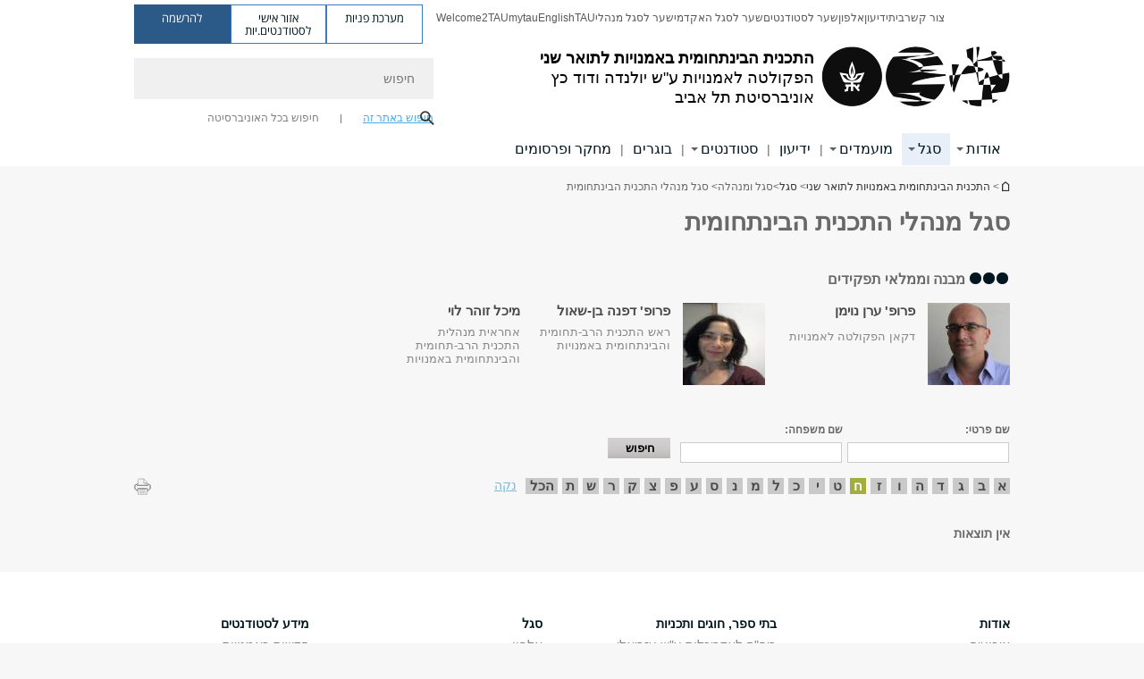

--- FILE ---
content_type: text/html; charset=utf-8
request_url: https://arts.tau.ac.il/interdis-prog/minhali?letter=%D7%97
body_size: 14208
content:
<!DOCTYPE html>
<html lang="he" dir="rtl">
<head>

  <meta http-equiv="X-UA-Compatible" content="IE=edge" />
  <meta name="viewport" content="width=device-width, initial-scale=1">

  <!--[if IE]><![endif]-->
<link rel="dns-prefetch" href="//themes.googleusercontent.com" />
<link rel="preconnect" href="//themes.googleusercontent.com" crossorigin="" />
<meta http-equiv="Content-Type" content="text/html; charset=utf-8" />
<meta http-equiv="expires" content="0" />
<meta http-equiv="expires" content="Tue, 01 Jan 1980 1:00:00 GMT" />
<meta name="Generator" content="Drupal 7 (http://drupal.org)" />
<link rel="canonical" href="https://arts.tau.ac.il/interdis-prog/minhali" />
<link rel="shortlink" href="/node/3304" />
<meta property="og:title" content="סגל מנהלי התכנית הבינתחומית" />
<meta property="og:url" content="https://arts.tau.ac.il/interdis-prog/minhali" />
<meta property="og:image" content="https://arts.tau.ac.il/sites/arts.tau.ac.il/files/styles/og_image/public/floodin_images/photo-chen_galili_2.2-556.JPG?itok=3xb6TueK" />
<meta property="og:image:width" content="1210" />
<meta property="og:image:height" content="650" />
<meta property="og:description" content="סגל מנהלי התכנית הבינתחומית" />
<link rel="shortcut icon" href="https://arts.tau.ac.il/sites/all/themes/tau_v2/favicon.ico" type="image/vnd.microsoft.icon" />
<!-- Ai-Web script --> <script src='https://portal.allyable.com/aweb?license=c4d609e7d756461d8810f5dcf3a0f939' async referrerpolicy='no-referrer-when-downgrade'></script> <!------------------ --><link rel="alternate" media="only screen and (max-width: 640px)" href="https://arts.m.tau.ac.il/interdis-prog/minhali?letter=%D7%97" />
<link rel="alternate" media="handled" href="https://arts.m.tau.ac.il/interdis-prog/minhali?letter=%D7%97" />
<link href="/sites/all/libraries/icomoon/fonts/icomoon.woff2" as="font" crossorigin="anonymous" rel="preload" type="font/woff2" />
<link href="/sites/all/themes/tau_v2/fonts/opensans/opensanshebrew-regular.woff2" as="font" rel="preload" crossorigin="anonymous" type="font/woff2" />
<link href="/sites/all/themes/tau_v2/fonts/opensans/opensanshebrew-bold.woff2" as="font" rel="preload" crossorigin="anonymous" type="font/woff2" />
  <title>סגל מנהלי התכנית הבינתחומית | התכנית הבינתחומית באמנויות לתואר שני | אוניברסיטת תל אביב</title>
  <link type="text/css" rel="stylesheet" href="/sites/default/files/advagg_css/css__Zouj0KPz9PwY6IidOlnRQxzJWeh1whfgbzyvRSaiUiQ__em0RViU91tVe1Ehx3elrj36wqNNmDUk1giWR9GaOLKE__sql07plvM43bTC7Wxgh_pbeyFOQ2xG8EjTvC1BFrbFQ.css" media="all" />
<link type="text/css" rel="stylesheet" href="/sites/default/files/advagg_css/css__gtM6c5pskTuHXQByybWfpsPl9QCZN-5_Xmld33xalJo__D5oXrzv7j74JmtfZiXn0RHrcu5DxvB1Zjng9VqQOwZA__sql07plvM43bTC7Wxgh_pbeyFOQ2xG8EjTvC1BFrbFQ.css" media="all" />
<link type="text/css" rel="stylesheet" href="/sites/default/files/advagg_css/css__WWoD5d5kS4eUlZoqOphgYEWtwglxaf0zovWCORPNVac__xHwnrOQLkYlfSdDO5GGzqQCaixClDQGk860Om4s9rcA__sql07plvM43bTC7Wxgh_pbeyFOQ2xG8EjTvC1BFrbFQ.css" media="all" />
<link type="text/css" rel="stylesheet" href="/sites/default/files/advagg_css/css__-f7EatPKrQHNApHdy2jh8ouepZa-0DhtmI5SnAS3wus__cyyzpjpfHLs42iAGAC2ar3P83K6h07SbwBPCQK-B1S8__sql07plvM43bTC7Wxgh_pbeyFOQ2xG8EjTvC1BFrbFQ.css" media="all" />
<link type="text/css" rel="stylesheet" href="/sites/default/files/advagg_css/css__jUXYrLo__PjDD5qwnKnC75lqbiHk1VtbXJyOvdQPH6k__7g40UeM74r8hkrzDC6Hbb7RReIGNu-Jsb5XAbAPKIeA__sql07plvM43bTC7Wxgh_pbeyFOQ2xG8EjTvC1BFrbFQ.css" media="all" />
<link type="text/css" rel="stylesheet" href="/sites/default/files/advagg_css/css__vB1xKT6VB5rXP7EcCahoeqSBSFltl0aMJvuuVpQGU-E__PUOgtcxd0BHBiIb0D5S2xiq_1qTFvYUOBWuBr019Tt4__sql07plvM43bTC7Wxgh_pbeyFOQ2xG8EjTvC1BFrbFQ.css" media="all" />
<link type="text/css" rel="stylesheet" href="/sites/default/files/advagg_css/css__AV5xcOGZg_I77tvHWRNtROmAAAUgEcLxAliULqFTq2g__WgSzw6T15H2fCitl9Cw8FbDh5B-UzHS3oR8mBuVXr58__sql07plvM43bTC7Wxgh_pbeyFOQ2xG8EjTvC1BFrbFQ.css" media="all" />
<link type="text/css" rel="stylesheet" href="/sites/default/files/advagg_css/css__oK3np-8KmN17ihtX_BldUtei3QqXORhNnSv1ZStRVDk__fX_4oOo5O03wZW-TT7cN6E2M9CioWED06_ZgIzFz2g8__sql07plvM43bTC7Wxgh_pbeyFOQ2xG8EjTvC1BFrbFQ.css" media="all" />
<link type="text/css" rel="stylesheet" href="/sites/default/files/advagg_css/css__ldZcRVgnqYa6OupKM9MRnh7-pI4veLDvHuhXIFg_A68__Un3VrojKzZK51fPnduJzKDaYazLXNqOelyugameOMDM__sql07plvM43bTC7Wxgh_pbeyFOQ2xG8EjTvC1BFrbFQ.css" media="all" />
<link type="text/css" rel="stylesheet" href="/sites/default/files/advagg_css/css__uhvfcpQvzs4gqgsvwBOiMoRiH69d1LGkHAMkE2asrt4__I6EOt_a9ZGDUdfFIVavYJJcE_8BgXf3i5pYqhpDGM-8__sql07plvM43bTC7Wxgh_pbeyFOQ2xG8EjTvC1BFrbFQ.css" media="all" />
<link type="text/css" rel="stylesheet" href="/sites/default/files/advagg_css/css__5_04za6KLUgEpTQyRZEr3f_u-BOdR7oWzGCYzhMqwRk__N9o9XUpCS0_V8P008V9TgrdLkZJ1pGvx94equkaY87Y__sql07plvM43bTC7Wxgh_pbeyFOQ2xG8EjTvC1BFrbFQ.css" media="all" />
<link type="text/css" rel="stylesheet" href="/sites/default/files/advagg_css/css__beLOjpMY0ZwqDr4mNtSBkyzHYh2x5n_dyQkj-4rK7JU__b2rlH-b1gkXJXBrDIbBbfKBHQB_W0vR5oZjxe2onTMk__sql07plvM43bTC7Wxgh_pbeyFOQ2xG8EjTvC1BFrbFQ.css" media="all" />
<link type="text/css" rel="stylesheet" href="/sites/default/files/advagg_css/css__7XNjW_EfCrAU2XHADrTSyQZbQFLCcXH_IQfY1ChhZ3k__r6H7-hh6HLrAxUR4OZ6fy6ZMcjznRA4uo51uQNfSSrI__sql07plvM43bTC7Wxgh_pbeyFOQ2xG8EjTvC1BFrbFQ.css" media="all" />
<link type="text/css" rel="stylesheet" href="/sites/default/files/advagg_css/css__BNJEqmkYQiOMVP1BHC8OapMELJB5XknKcJtlRjSDN6Q__PU8ZB65IaETcPC1yw7kngTyMqcmk5FOk7rVQgfw64wE__sql07plvM43bTC7Wxgh_pbeyFOQ2xG8EjTvC1BFrbFQ.css" media="all" />
<link type="text/css" rel="stylesheet" href="/sites/default/files/advagg_css/css__t8pArNrPd1SdQ0kUO5zs0JNv3IvfcnRfc_iNZh4iUMw__meS5aaFuL2xMCXIEL8yIvg60uE4KOeACnZJxOHblM5U__sql07plvM43bTC7Wxgh_pbeyFOQ2xG8EjTvC1BFrbFQ.css" media="all" />
<link type="text/css" rel="stylesheet" href="/sites/default/files/advagg_css/css__P1mwW6o5Ise0I9ca0XwBTeBSP3iH-JEKpFze7dlO4uw__l5rydRAa1rby0Z1e_XhOidg8QcihRiTvOAE-4gTw_-0__sql07plvM43bTC7Wxgh_pbeyFOQ2xG8EjTvC1BFrbFQ.css" media="all" />
<link type="text/css" rel="stylesheet" href="/sites/default/files/advagg_css/css__9iWwhyAUw3yszWQFdrnTDzWvllkUOw8K67rrQAGgIqQ__jOIP2tFmpSM90X6SCoPGvDrSL9pwLVK_fhCU5CM2ahI__sql07plvM43bTC7Wxgh_pbeyFOQ2xG8EjTvC1BFrbFQ.css" media="all" />
<link type="text/css" rel="stylesheet" href="/sites/default/files/advagg_css/css__R9oZ4RPz-xy61UiSVQu_A3JIpZInQBv7QznregPKZfU__8LWnFf_FCRQ8VkoPSvvgfcByAVVYrfW0ygEtKcjjGG0__sql07plvM43bTC7Wxgh_pbeyFOQ2xG8EjTvC1BFrbFQ.css" media="all" />
<style type="text/css" media="all">.cs_blue{background-color:#3181a2}.cs_blue_sky{background-color:#1980ff}.cs_brain_purple{background-color:#9628c6;color:#9628c6}.cs_cs_blue{background-color:#3181a2;color:#3181a2}.cs_cs_blue_barak{background-color:#114b78;color:#114b78}.cs_cs_blue_brand{background-color:#66bff1;color:#66bff1}.cs_cs_brown{background-color:#c2943c}.cs_cs_darkgrey_brand{background-color:#76787a;color:#76787a}.cs_cs_dark_brown{background-color:#b38120}.cs_cs_dark_grey{background-color:#607286}.cs_cs_grey{background-color:#a2a4a3}.cs_cs_light_blue{background-color:#72a5de}.cs_cs_mustard{background-color:#d2b62f}.cs_cs_olive{background-color:#a1ab64}.cs_cs_orange_kantor{background-color:#e47f36;color:#e47f36}.cs_cs_orange_mtei{background-color:#ff6026}.cs_cs_pink{background-color:#c52c64}.cs_cs_purple{background-color:#ac15b2}.cs_cs_red{background-color:#1692e8}.cs_dark_blue{background-color:#0f4583}.cs_green{background-color:#a3ad3c}.cs_green_mba{background-color:#005710}.cs_HRgreen{background-color:#009ed4}.cs_HRPurple{background-color:#7d335c}.cs_law-cyan{background-color:#86c8b1;color:#86c8b1}.cs_law-peach{background-color:#e88b75;color:#e88b75}.cs_law-red{background-color:#a01a19;color:#a01a19}.cs_light_red{background-color:#1692e8}.cs_policomm{background-color:#1692e8;color:#1692e8}.cs_purple{background-color:#3b0a43}.cs_purple_catalog{background-color:#4c2177}.cs_purple_kellogg{background-color:#4f2d83}.cs_purple_recanati{background-color:#4d1848}.cs_purple_soclib{background-color:#6f67b0}.cs_socsci_grey{background-color:#949dc2}.cs_socsi_blue{background-color:#22aae2}.cs_soc_red{background-color:#1692e8}.cs_sportlight_grey{color:#696969}</style>
<link type="text/css" rel="stylesheet" href="/sites/default/files/advagg_css/css__H5YGiVL-4Wun7XTvnA8FMitWijAtxeb-WXOY72ZeHwo__Ja9UVL3yh0oOqABMfYtP-hmHEcInDBjg5ccBLiTfK0E__sql07plvM43bTC7Wxgh_pbeyFOQ2xG8EjTvC1BFrbFQ.css" media="all" />
<link type="text/css" rel="stylesheet" href="/sites/default/files/advagg_css/css__EpJSUN4gQjB82mptuGGMiFL2iQbzojoIaypl0GjOCmg__Tj0AWEsbhCgTR0s231BYUNxH8YEZ69XFsbBCqxW35GI__sql07plvM43bTC7Wxgh_pbeyFOQ2xG8EjTvC1BFrbFQ.css" media="all" />
<link type="text/css" rel="stylesheet" href="/sites/default/files/advagg_css/css__UqIE_WeSHI6Fcg6ulzixno0On_UxcnmISmdkewgtEac__G0iJEBkX9b9cUbX4gdDepFpVKFXA-J7PQO8QLBElP5w__sql07plvM43bTC7Wxgh_pbeyFOQ2xG8EjTvC1BFrbFQ.css" media="all" />
<link type="text/css" rel="stylesheet" href="/sites/default/files/advagg_css/css__HAD_KM72SFKM7QTOgYQDMeB_2Uh9MniLIQcHQmMwtZU__Jb82oLc-K98q7FYjRI6SPE354xhxZMd9BlFNyCR69GI__sql07plvM43bTC7Wxgh_pbeyFOQ2xG8EjTvC1BFrbFQ.css" media="all" />
<style type="text/css" media="all">body.page-node-3304 table.tau-person-results-table thead tr{color:#0c8a29}body.page-node-3304 table.tau-person-results-table thead tr{background-color:#c3d6d5}</style>
<link type="text/css" rel="stylesheet" href="/sites/default/files/advagg_css/css__uBNMhE2Z_CNWWTeLiVjPvxl4cv58IWRObD4fixyb5dU__FyEIeo3r_jEzG2etDi_nxEi2GFfoqsRXiX303tt2qlo__sql07plvM43bTC7Wxgh_pbeyFOQ2xG8EjTvC1BFrbFQ.css" media="all" />
<link type="text/css" rel="stylesheet" href="/sites/default/files/advagg_css/css__Nz3IA-roLNtdIM0jo9zARMxa7Bb5DQdMCbD1VayOn60__R3fqLD5daLjWOufEf8ikisnG55y_lDFn_tBXQx6ol2Q__sql07plvM43bTC7Wxgh_pbeyFOQ2xG8EjTvC1BFrbFQ.css" media="all" />
  
<!--[if lte IE 9]>
<script src="/sites/default/files/advagg_js/js__9aTy4snid5GMq51YnNufUXeaSJXw-2aTwSKA3LXwN00__8rDv_hNR7vL8Bafct_KGSGW2eHndPaOgj9L4azt7w30__sql07plvM43bTC7Wxgh_pbeyFOQ2xG8EjTvC1BFrbFQ.js#ie9-" onload="if(jQuery.isFunction(jQuery.holdReady)){jQuery.holdReady(true);}"></script>
<![endif]-->

<!--[if gt IE 9]>
<script src="/sites/default/files/advagg_js/js__9aTy4snid5GMq51YnNufUXeaSJXw-2aTwSKA3LXwN00__8rDv_hNR7vL8Bafct_KGSGW2eHndPaOgj9L4azt7w30__sql07plvM43bTC7Wxgh_pbeyFOQ2xG8EjTvC1BFrbFQ.js#ie10+" defer="defer" onload="if(jQuery.isFunction(jQuery.holdReady)){jQuery.holdReady(true);}"></script>
<![endif]-->

<!--[if !IE]><!-->
<script src="/sites/default/files/advagg_js/js__9aTy4snid5GMq51YnNufUXeaSJXw-2aTwSKA3LXwN00__8rDv_hNR7vL8Bafct_KGSGW2eHndPaOgj9L4azt7w30__sql07plvM43bTC7Wxgh_pbeyFOQ2xG8EjTvC1BFrbFQ.js" defer="defer" onload="if(jQuery.isFunction(jQuery.holdReady)){jQuery.holdReady(true);}"></script>
<!--<![endif]-->
<script src="/sites/default/files/advagg_js/js__H5AFmq1RrXKsrazzPq_xPQPy4K0wUKqecPjczzRiTgQ__wor4r9P8YTtQ7p6fbywTetZ47Z_orumIfrrhgxrpLus__sql07plvM43bTC7Wxgh_pbeyFOQ2xG8EjTvC1BFrbFQ.js" defer="defer" onload="function advagg_mod_1(){advagg_mod_1.count=++advagg_mod_1.count||1;try{if(advagg_mod_1.count<=40){init_drupal_core_settings();advagg_mod_1.count=100;}}
catch(e){if(advagg_mod_1.count>=40){throw e;}
else{window.setTimeout(advagg_mod_1,1);}}}
function advagg_mod_1_check(){if(window.init_drupal_core_settings&&window.jQuery&&window.Drupal){advagg_mod_1();}
else{window.setTimeout(advagg_mod_1_check,1);}}
advagg_mod_1_check();"></script>
<script src="/sites/default/files/advagg_js/js__JMbntZpvQ69mD2sSb-Wo0f_qeJXeYqAZPZx-TFbhyQk__94sj1s2_ICeZ-Cf7AD5AOKfm1-AcK8H6etAOYrGyLfw__sql07plvM43bTC7Wxgh_pbeyFOQ2xG8EjTvC1BFrbFQ.js" defer="defer"></script>
<script>function init_drupal_core_settings() {jQuery.extend(Drupal.settings, {"basePath":"\/","pathPrefix":"","setHasJsCookie":0,"ajaxPageState":{"theme":"tau_v2","theme_token":"ZYj489wK1YQRSDfIcOhAcNSnqJa5H1aCea8iXwzYkj8"},"path_alias":"interdis-prog\/minhali","get":{"letter":"\u05d7","q":"node\/3304"},"arg":["node","3304"],"hp_auto_slider":false,"hp_auto_slider_speed":"0","better_exposed_filters":{"views":{"responsive_banner":{"displays":{"block":{"filters":[]}}}}},"hide_submit":{"hide_submit_status":true,"hide_submit_method":"disable","hide_submit_css":"hide-submit-disable","hide_submit_abtext":"","hide_submit_atext":"","hide_submit_hide_css":"hide-submit-processing","hide_submit_hide_text":"Processing...","hide_submit_indicator_style":"expand-left","hide_submit_spinner_color":"#000","hide_submit_spinner_lines":12,"hide_submit_hide_fx":false,"hide_submit_reset_time":5000},"urlIsAjaxTrusted":{"\/interdis-prog\/minhali?letter=%D7%97":true},"tau_person":{"is_heb":true},"feature_jquery_update":{"mute":1,"trace":0},"group":{"og_context":{"gid":"45","etid":"2908","entity_type":"node","label":"\u05d4\u05ea\u05db\u05e0\u05d9\u05ea \u05d4\u05d1\u05d9\u05e0\u05ea\u05d7\u05d5\u05de\u05d9\u05ea \u05d1\u05d0\u05de\u05e0\u05d5\u05d9\u05d5\u05ea \u05dc\u05ea\u05d5\u05d0\u05e8 \u05e9\u05e0\u05d9","state":"1","created":"1382949916","rdf_mapping":[]}}}); 
if(jQuery.isFunction(jQuery.holdReady)){jQuery.holdReady(false);}} if(window.jQuery && window.Drupal){init_drupal_core_settings();}</script>

  
  
  <meta name="google" value="notranslate">
  <meta name="google-site-verification" content="BWY7CnH8_r_7HfxNm1hioIPESWn7GQPBKJHoCsfKNbM" />
    

            <script type='text/javascript'>
        ! function(f, b, e, v, n, t, s) {
          if (f.fbq) return;
          n = f.fbq = function() {
            n.callMethod ? n.callMethod.apply(n, arguments) : n.queue.push(arguments)
          };
          if (!f._fbq) f._fbq = n;
          n.push = n;
          n.loaded = !0;
          n.version = '2.0';
          n.queue = [];
          t = b.createElement(e);
          t.async = !0;
          t.src = v;
          s = b.getElementsByTagName(e)[0];
          s.parentNode.insertBefore(t, s)
        }(window, document, 'script', 'https://connect.facebook.net/en_US/fbevents.js');
        fbq('init', 379993301072762);
        fbq('track', 'PageView');
      </script>
      <noscript><img height="1" width="1" style="display:none" src="https://www.facebook.com/tr?id=" 379993301072762"&amp;ev=PageView&amp;noscript=1" /></noscript>

      

  

            <script type='text/javascript'>
        (function(w, d, s, l, i) {
          w[l] = w[l] || [];
          w[l].push({
            'gtm.start': new Date().getTime(),
            event: 'gtm.js'
          });
          var f = d.getElementsByTagName(s)[0],
            j = d.createElement(s),
            dl = l != 'dataLayer' ? '&l=' + l : '';
          j.async = true;
          j.src = 'https://www.googletagmanager.com/gtm.js?id=' + i + dl;
          f.parentNode.insertBefore(j, f);
        })(window, document, 'script', 'dataLayer', 'GTM-PCQ2FXX')
      </script>
      
  
</head>

<body class="html not-front not-logged-in no-sidebars page-node page-node- page-node-3304 node-type-table-person-generator domain-arts-cms-tau-ac-il group-context group-context-group-45 group-context-node group-context-node-2908 tau-search-selector no-sidebars i18n-he theme-tau-v2 dir_rtl not_tau_main_version" >
  
      <!--facebook api-->
      <div id="fb-root"></div>
      <script>
      window.fbAsyncInit = function() {
        // init the FB JS SDK
        FB.init({
          appId      : '385605168198947', // App ID from the App Dashboard. https://developers.facebook.com/apps/385605168198947
          status     : false, // check the login status upon init?
          cookie     : true, // set sessions cookies to allow your server to access the session?
          xfbml      : true  // parse XFBML tags on this page?
        });
      // Additional initialization code such as adding Event Listeners goes here
      };

      // Load the SDK's source Asynchronously
      // Note that the debug version is being actively developed and might
      // contain some type checks that are overly strict.
      // Please report such bugs using the bugs tool.
      (function(d, debug){
        var js, id = 'facebook-jssdk', ref = d.getElementsByTagName('script')[0];
        if (d.getElementById(id)) {return;}
        js = d.createElement('script'); js.id = id; js.async = true;
        js.src = "//connect.facebook.net/he_IL/all" + (debug ? "/debug" : "") + ".js";
        ref.parentNode.insertBefore(js, ref);
      }(document, /*debug*/ false));
      </script>
      <!--/facebook api-->
    <ul id="skiplinks"><li><a href="#header" class="">תפריט עליון</a></li><li><a href="#block-system-main-menu" class="">תפריט ראשי</a></li><li><a href="#main-wrapper" class="">תוכן ראשי</a></li></ul>
            <noscript><iframe src="https://www.googletagmanager.com/ns.html?id=GTM-PCQ2FXX" height="0" width="0" style="display:none;visibility:hidden"></iframe></noscript>
      

  
  <!-- <div id="skip-link">
    <a href="#jump_link_target" class="element-invisible element-focusable">Jump to Navigation</a>
  </div>
   -->
  
<div id="page-wrapper">
  <div class="header-wrapper-top header-wrapper-top--with-title">
    <div id="header">
      <div class="section clear">
                  <a href="/interdis-prog" title="לוגו אוניברסיטת תל אביב, קישור, חזור לדף הבית" rel="home" id="logo">
            <!-- faculty_general.module, tau_personal.module -->
                                        <div class="tau_logo">
                <img  alt="לוגו אוניברסיטת תל אביב" height="69" width="212" id="site-logo" src="/sites/arts.tau.ac.il/files/arts-logo_4.jpg" title="" />              </div>
              <div class="group_header">
                                  <div class="group_header_txt">
                    <div id="school_name" class=""><span class="black">התכנית הבינתחומית באמנויות לתואר שני</span>  </div><div class="faculty-school" id="faculty_name"><span class="faculty black">הפקולטה לאמנויות</span> <span class="black">ע"ש יולנדה ודוד כץ</span></div><input id="menu_gid" type="hidden" value=45 />                    <div class="university-name">אוניברסיטת תל אביב</div>                  </div>
                                    </div>
                          </a>
                                </div>
      <div class="top_region_background">
          <div class="region region-top">
    <div id="block-menu-menu-top-header" class="block block-menu first odd count-1">

      
  <div class="content">
    <ul class="menu depth-1" role="menubar"><li class="first leaf depth-1 not-last" role="menuitem"><a href="/contact_us/mult">  צור קשר  </a></li>
<li class="leaf depth-1 not-first not-last" role="menuitem"><a href="/">בית</a></li>
<li class="leaf depth-1 not-first not-last" role="menuitem"><a href="https://arts.tau.ac.il/yedion" target="_blank">ידיעון</a></li>
<li class="leaf depth-1 not-first not-last" role="menuitem"><a href="http://new.tau.ac.il/tau/index" target="_blank">אלפון</a></li>
<li class="leaf depth-1 not-first not-last" role="menuitem"><a href="http://new.tau.ac.il/students-portal" target="_blank">שער לסטודנטים</a></li>
<li class="leaf depth-1 not-first not-last" role="menuitem"><a href="http://new.tau.ac.il/academic-faculty-portal" target="_blank">שער לסגל האקדמי</a></li>
<li class="leaf depth-1 not-first not-last" role="menuitem"><a href="https://www.tau.ac.il/staff-portal" target="_blank">שער לסגל מנהלי</a></li>
<li class="leaf depth-1 not-first not-last" role="menuitem"><a href="https://www.tau.ac.il/" target="_blank">TAU</a></li>
<li class="leaf depth-1 not-first not-last last top-menu-languages-container" role="menuitem"><a href="http://en-arts.tau.ac.il/" target="_blank">English</a></li>
<li class="leaf depth-1 not-first not-last" role="menuitem"><a href="http://mytau.tau.ac.il" target="_blank">mytau</a></li>
<li class="last leaf depth-1 not-first" role="menuitem"><a href="https://welcome.tau.ac.il/" title="כל מה שצריך לדעת לקראת שנת הלימודים הראשונה שלך באוניברסיטה" target="_blank">Welcome2TAU</a></li>
</ul>  </div>

</div>
<div id="block-sitetau-sitetau-header-buttons" class="block block-sitetau even count-2">

      
  <div class="content">
    <div class="tau-header-buttons-block-wrapper"><div class="tau-header-buttons-block"><a href="https://tau-int.formtitan.com/ftproject/CRM_TAU_guest" class="header-button-link inquiry-portal-link" target="_blank" title="בקר מערכת פניות">מערכת פניות</a><a href="https://my.tau.ac.il/TAU_Student" class="header-button-link student-portal-link" target="_blank" title="בקר אזור אישי לסטודנטים.יות">אזור אישי לסטודנטים.יות</a><a href="https://www.ims.tau.ac.il/md/rishum/login.aspx" class="header-button-link registration-link" target="_blank" title="בקר להרשמה">להרשמה</a></div></div>  </div>

</div>
  </div>
      </div>
      <div class="social_search_container ">
        <div id="block-search-2" class="block block-search first odd count-1">

        <none>    
  <div class="content">
    <form role="search" action="/interdis-prog/minhali?letter=%D7%97" method="post" id="search-block-form" accept-charset="UTF-8"><div><div class="container-inline">
    <div class="form-item form-type-textfield form-item-search-block-form">
  <label class="element-invisible" for="edit-search-block-form--2">חיפוש </label>
 <input placeholder="חיפוש" aria-label="חיפוש" type="text" id="edit-search-block-form--2" name="search_block_form" value="" size="15" maxlength="128" class="form-text" />
</div>
<span class="icon-search"></span><div class="form-item form-type-textfield form-item-prot">
 <input type="text" id="edit-prot" name="prot" value="" size="60" maxlength="128" class="form-text" />
</div>
<div class="search-selector form-wrapper" role="tablist" id="edit-stype"><span class="internal active" role="tab" tabindex="0" aria-selected="true" title="חיפוש באתר זה קישור">חיפוש באתר זה</span>
<i class="separator"></i>
<span class="external" role="tab" tabindex="0" aria-selected="false" title="חיפוש בכל האוניברסיטה קישור">חיפוש בכל האוניברסיטה</span>
</div><div class="form-actions form-wrapper" id="edit-actions"><input alt="חיפוש" title="חיפוש" type="submit" id="edit-submit" name="op" value="חיפוש" class="form-submit" /></div><input type="hidden" name="form_build_id" value="form-OZRahUJ9UfX4ee_MDtKA1SqzPN_G6-CeZQ9blVuZXtU" />
<input type="hidden" name="form_id" value="search_block_form" />
<input type="hidden" name="group" value="45" />
</div>
</div></form>  </div>

</div>
      </div>
                    <div class="region region-header">
    <div id="block-faculty-general-faculty-menu-block" class="block block-faculty-general first odd count-1" aria-haspopup="ניווט ראשי" role="navigation">

      
  <div class="content">
    <ul class="menu"><li class="first expanded menu-og-45 depth-1 not-last"><a href="/interdis-prog/about">אודות</a><ul class="menu"><li class="first last expanded depth-2 menu-item-not-link"><span class="menu-item-not-link">אודות התכנית</span><ul class="menu"><li class="first leaf depth-3 not-last"><a href="/interdis-prog/about">אודות</a></li>
<li class="leaf target-blank depth-3 not-first not-last"><a href="/forms" target="_blank">טפסים</a></li>
<li class="leaf depth-3 not-first not-last"><a href="/interdis-prog/contact_us" title="פנו אלינו דרך מערכת הפניות שלנו">צור קשר</a></li>
<li class="leaf depth-3 not-first not-last"><a href="/interdis-prog/Chairs" title="קתדרות ומכונים">קתדרות ומכונים</a></li>
<li class="last leaf depth-3 not-first"><a href="/int/write_us" title="פנייה למנהל האתר">פנייה למנהל האתר</a></li>
</ul></li>
</ul></li>
<li class="expanded active-trail menu-og-45 depth-1 not-first not-last"><a href="https://arts.tau.ac.il/interdis-prog/admi" class="active-trail">סגל</a><ul class="menu"><li class="first expanded active-trail depth-2 not-last menu-item-not-link"><span class="menu-item-not-link">סגל ומנהלה</span><ul class="menu"><li class="first leaf depth-3 not-last"><a href="/interdis-prog/admi">מנהלת התכנית</a></li>
<li class="leaf depth-3 not-first not-last"><a href="/inter/advisers" title="דף יועצים">יועצי בי&quot;ס וחוגים</a></li>
<li class="leaf depth-3 not-first not-last"><a href="/inter/administration" title="סגל מנהלי הפקולטה לאמנויות">סגל מנהלי הפקולטה לאמנויות</a></li>
<li class="leaf depth-3 not-first not-last"><a href="https://arts.tau.ac.il/interdis-prog/stf_All">סגל הוראה</a></li>
<li class="leaf depth-3 not-first not-last"><a href="/inter/reception-hours" title="שעות קבלה">שעות קבלה</a></li>
<li class="last leaf depth-3 not-first"><a href="/inter/education" title="סגל הוראה">סגל הוראה כלל פקולטטי</a></li>
</ul></li>
<li class="expanded depth-2 not-first not-last menu-item-not-link"><span class="menu-item-not-link">סגל אקדמי בכיר</span><ul class="menu"><li class="first leaf depth-3 not-last"><a href="/meshrot_int_s" title="משרות אקדמיות פנויות">משרות אקדמיות פנויות</a></li>
<li class="leaf depth-3 not-first not-last"><a href="/inter/stf_snior_dprt" title="סגל אקדמי בכיר - בחתך יחידות">סגל אקדמי בכיר - בחתך יחידות</a></li>
<li class="leaf depth-3 not-first not-last"><a href="/stf_snior_int" title="סגל אקדמי בכיר - כללי">סגל אקדמי בכיר - כללי</a></li>
<li class="leaf depth-3 not-first not-last"><a href="/interdis-prog/stf_snior_int" title="סגל אקדמי בכיר - התכנית הבינתחומית">סגל אקדמי בכיר</a></li>
<li class="last leaf depth-3 not-first"><a href="/interdis-prog/instruct" title="הסבר עדכון דף חוקר">הסבר עדכון דף חוקר</a></li>
</ul></li>
<li class="expanded depth-2 not-first not-last menu-item-not-link"><span class="menu-item-not-link">סגל מורים, חוקרים ועוזרי הוראה</span><ul class="menu"><li class="first leaf depth-3 not-last"><a href="/meshrot_int_j" title="משרות אקדמיות פנויות">משרות אקדמיות פנויות</a></li>
<li class="leaf depth-3 not-first not-last"><a href="/stf_junr_dprt_int" title="סגל מורים, חוקרים ועוזרי הוראה - בחתך יחידות">סגל מורים, חוקרים ועוזרי הוראה - בחתך יחידות</a></li>
<li class="leaf depth-3 not-first not-last"><a href="/stf_junr_int" title="סגל מורים, חוקרים ועוזרי הוראה - כללי">סגל מורים, חוקרים ועוזרי הוראה - כללי</a></li>
<li class="leaf depth-3 not-first not-last"><a href="/interdis-prog/stf_junr_int" title="התכנית הבינתחומית לתואר שני">סגל מורים, חוקרים ועוזרי הוראה</a></li>
<li class="last leaf depth-3 not-first"><a href="/interdis-prog/instruct2" title="הסבר עדכון דף חוקר">הסבר עדכון דף חוקר</a></li>
</ul></li>
<li class="last expanded depth-2 not-first menu-item-not-link"><span class="menu-item-not-link">ועדות אקדמיות</span><ul class="menu"><li class="first last leaf depth-3"><a href="/interdis-prog/committees" title="ועדות הפקולטה">ועדות הפקולטה</a></li>
</ul></li>
</ul></li>
<li class="expanded menu-og-45 depth-1 not-first not-last"><a href="https://arts.tau.ac.il/interdis-prog/registration">מועמדים</a><ul class="menu"><li class="first last expanded depth-2 menu-item-not-link"><span class="menu-item-not-link">מידע למועמדים</span><ul class="menu"><li class="first leaf depth-3 not-last"><a href="/interdis-prog/registration">מידע למועמדים</a></li>
<li class="leaf depth-3 not-first not-last"><a href="/interdis-prog/maslulim">מסלולי הלימוד</a></li>
<li class="last leaf target-blank depth-3 not-first"><a href="https://go.tau.ac.il/he/arts/ma/interdisciplinary" target="_blank">מידע באתר ההרשמה</a></li>
</ul></li>
</ul></li>
<li class="collapsed menu-og-45 target-blank depth-1 not-first not-last"><a href="https://arts.tau.ac.il/yedion" target="_blank">ידיעון</a></li>
<li class="expanded menu-og-45 depth-1 not-first not-last"><a href="https://arts.tau.ac.il/interdis-prog/student">סטודנטים</a><ul class="menu"><li class="first expanded depth-2 not-last menu-item-not-link"><span class="menu-item-not-link">מידע כללי</span><ul class="menu"><li class="first last leaf target-blank depth-3"><a href="https://www.ims.tau.ac.il/tal/kr/search_p.aspx" target="_blank">חיפוש קורסים</a></li>
</ul></li>
<li class="expanded depth-2 not-first not-last menu-item-not-link"><span class="menu-item-not-link">מידע שימושי</span><ul class="menu"><li class="first leaf target-blank depth-3 not-last"><a href="https://arts.tau.ac.il/search-studies-programs?faculta=0800&amp;shana=2022&amp;safa=1" target="_blank">ידיעון</a></li>
<li class="leaf target-blank depth-3 not-first not-last"><a href="/forms" target="_blank">טפסים</a></li>
<li class="leaf target-blank depth-3 not-first not-last"><a href="http://new.tau.ac.il/calendar" target="_blank">לוח שנת הלימודים</a></li>
<li class="leaf depth-3 not-first not-last"><a href="/int/avodatAt" title="מדריך לכתיבת עבודה אקדמית">מדריך לכתיבת עבודה אקדמית</a></li>
<li class="last leaf target-blank depth-3 not-first"><a href="https://arts.tau.ac.il/sites/arts.tau.ac.il/files/media_server/Arts/yedion/takanon_22-23.pdf" target="_blank">עבודות פרוסמינריוניות ועבודות סמינריוניות</a></li>
</ul></li>
<li class="last expanded depth-2 not-first menu-item-not-link"><span class="menu-item-not-link">מחשוב</span><ul class="menu"><li class="first leaf depth-3 not-last"><a href="/inter/computers" title="מחלקת מחשבים">מחלקת מחשבים</a></li>
<li class="leaf depth-3 not-first not-last"><a href="/inter/genrealinfo" title="מידע ממוחשב">מידע ממוחשב</a></li>
<li class="leaf target-blank depth-3 not-first not-last"><a href="http://moodle.tau.ac.il/" target="_blank">moodle למידה ברשת</a></li>
<li class="leaf target-blank depth-3 not-first not-last"><a href="http://mytau.tau.ac.il/‎" target="_blank">מידע אישי MyTau</a></li>
<li class="leaf target-blank depth-3 not-first not-last"><a href="http://new.tau.ac.il/computer-services" target="_blank">שירותי מחשוב</a></li>
<li class="leaf target-blank depth-3 not-first not-last"><a href="http://new.tau.ac.il/computing-division" target="_blank">אגף מחשוב וטכנולוגיות מידע</a></li>
<li class="last leaf target-blank depth-3 not-first"><a href="http://www.tau.ac.il/cc/helpdesk/network-services/iprint/iprint.html" target="_blank">שרותי הדפסה ממחשב נייד</a></li>
</ul></li>
</ul></li>
<li class="leaf menu-og-45 target-blank depth-1 not-first not-last"><a href="https://arts.tau.ac.il/alumni" target="_blank">בוגרים</a></li>
<li class="last collapsed menu-og-45 target-blank depth-1 not-first"><a href="/Researches" target="_blank">מחקר ופרסומים</a></li>
</ul>  </div>

</div>
  </div>
    </div>
  </div>
  <div id="banner-region">
      </div>
  <div id="page">
            <div class="clearer"></div>
    <div></div>
    <div id="main-wrapper">
      <div id="breadcrumbs"> <div id="block-sitetau-breadcrumbs" class="block block-sitetau odd count-3">

      
  <div class="content">
    <span class="element-invisible">הינך נמצא כאן</span>
               <div class="breadcrumb" aria-label="פרורי לחם" role="navigation"><span class="icon-home"><a href="/">התכנית הבינתחומית באמנויות לתואר שני</a></span> > <a href="/interdis-prog" class="no_underline">התכנית הבינתחומית באמנויות לתואר שני</a> > <a href="https://arts.tau.ac.il/interdis-prog/admi">סגל</a> > <span >סגל ומנהלה</span> > סגל מנהלי התכנית הבינתחומית</div>  </div>

</div>
 </div>
      <div id="main" class="clearfix">
        <div id="content" class="column">
          <div class="section">
                        <div class='region region-content-wrap'>
                            <a id="main-content"></a>
                              <h1 class='title title-bold title-not-italic' id='page-title'>סגל מנהלי התכנית הבינתחומית</h1>                              <div class="region region-content">
    <div id="block-system-main" class="block block-system first odd count-1">

      
  <div class="content">
      <div id="tau-person-generator-page">
    <div role="list" class="floating_details_container not-transparent"><div class='clearfix'>
				<div  class = ' tau-title' ><h3 class="tau-title-element"><div class="text text1">מבנה וממלאי תפקידים</div><div class="text text2"></div></h3><div class='border cs_blue'></div></div>
	   		</div><div role="listitem" class="floating_details_general module_1"><a href='//arts.tau.ac.il/profile/eneuman' class='no-hover'  > <div class="image"><img loading="lazy" typeof="foaf:Image" src="https://arts.tau.ac.il/sites/arts.tau.ac.il/files/styles/image_94x92/public/Eran_Neuman2X180_5.jpg?itok=m-eN6yjh" width="92" height="92" alt="פרופ&#039; אדריכל ערן נוימן" title="פרופ&#039; אדריכל ערן נוימן" /></div><div class="title_description"><div class="title">פרופ' ערן נוימן</div><div class="description"><div class="limited_description"><div class="ckeditor">
<div class="ckeditor">
<div class="ckeditor">
<p>דקאן הפקולטה לאמנויות</p>
</div>
</div>
</div>
</div></div></div></a></div><div role="listitem" class="floating_details_general module_2"><a href='//arts.tau.ac.il/profile/bensha' class='no-hover'  > <div class="image"><img loading="lazy" typeof="foaf:Image" src="https://arts.tau.ac.il/sites/arts.tau.ac.il/files/styles/image_94x92/public/Daphna%20Ben-Shaul-1_0.jpg?itok=UiteWmBh" width="92" height="92" alt="פרופ&#039; דפנה בן-שאול" title="פרופ&#039; דפנה בן-שאול" /></div><div class="title_description"><div class="title">פרופ' דפנה בן-שאול</div><div class="description"><div class="limited_description"><p dir="RTL">ראש התכנית הרב-תחומית והבינתחומית באמנויות</p>
</div></div></div></a></div><div role="listitem" class="floating_details_general module_0"><a href='//arts.tau.ac.il/profile/mihalz' class='no-hover'  > <div class="title_description"><div class="title">מיכל זוהר לוי</div><div class="description"><div class="limited_description"><p>אחראית מנהלית<br />
התכנית הרב-תחומית והבינתחומית באמנויות<br />
&nbsp;</p>
</div></div></div></a></div><div class="clearer"></div></div><form class="tau-filter-form" role="search" action="/interdis-prog/minhali?letter=%D7%97" method="get" id="tau-person-search-page-form" accept-charset="UTF-8"><div><input type="hidden" name="type" value="personal_search" />
<div class="form-item form-type-textfield form-item-first-name">
  <label for="edit-first-name">שם פרטי: </label>
 <input type="text" id="edit-first-name" name="first_name" value="" size="25" maxlength="128" class="form-text" />
</div>
<div class="form-item form-type-textfield form-item-last-name">
  <label for="edit-last-name">שם משפחה: </label>
 <input type="text" id="edit-last-name" name="last_name" value="" size="25" maxlength="128" class="form-text" />
</div>
<div class="filter-search-letters" role="list"><a href="/interdis-prog/minhali?letter=%D7%90" class="filter-search-letter cs_blue   active" role="listitem">א</a>
<a href="/interdis-prog/minhali?letter=%D7%91" class="filter-search-letter cs_blue   active" role="listitem">ב</a>
<a href="/interdis-prog/minhali?letter=%D7%92" class="filter-search-letter cs_blue   active" role="listitem">ג</a>
<a href="/interdis-prog/minhali?letter=%D7%93" class="filter-search-letter cs_blue   active" role="listitem">ד</a>
<a href="/interdis-prog/minhali?letter=%D7%94" class="filter-search-letter cs_blue   active" role="listitem">ה</a>
<a href="/interdis-prog/minhali?letter=%D7%95" class="filter-search-letter cs_blue   active" role="listitem">ו</a>
<a href="/interdis-prog/minhali?letter=%D7%96" class="filter-search-letter cs_blue   active" role="listitem">ז</a>
<a href="/interdis-prog/minhali?letter=%D7%97" class="filter-search-letter cs_blue  chosen active" role="listitem">ח</a>
<a href="/interdis-prog/minhali?letter=%D7%98" class="filter-search-letter cs_blue   active" role="listitem">ט</a>
<a href="/interdis-prog/minhali?letter=%D7%99" class="filter-search-letter cs_blue   active" role="listitem">י</a>
<a href="/interdis-prog/minhali?letter=%D7%9B" class="filter-search-letter cs_blue   active" role="listitem">כ</a>
<a href="/interdis-prog/minhali?letter=%D7%9C" class="filter-search-letter cs_blue   active" role="listitem">ל</a>
<a href="/interdis-prog/minhali?letter=%D7%9E" class="filter-search-letter cs_blue   active" role="listitem">מ</a>
<a href="/interdis-prog/minhali?letter=%D7%A0" class="filter-search-letter cs_blue   active" role="listitem">נ</a>
<a href="/interdis-prog/minhali?letter=%D7%A1" class="filter-search-letter cs_blue   active" role="listitem">ס</a>
<a href="/interdis-prog/minhali?letter=%D7%A2" class="filter-search-letter cs_blue   active" role="listitem">ע</a>
<a href="/interdis-prog/minhali?letter=%D7%A4" class="filter-search-letter cs_blue   active" role="listitem">פ</a>
<a href="/interdis-prog/minhali?letter=%D7%A6" class="filter-search-letter cs_blue   active" role="listitem">צ</a>
<a href="/interdis-prog/minhali?letter=%D7%A7" class="filter-search-letter cs_blue   active" role="listitem">ק</a>
<a href="/interdis-prog/minhali?letter=%D7%A8" class="filter-search-letter cs_blue   active" role="listitem">ר</a>
<a href="/interdis-prog/minhali?letter=%D7%A9" class="filter-search-letter cs_blue   active" role="listitem">ש</a>
<a href="/interdis-prog/minhali?letter=%D7%AA" class="filter-search-letter cs_blue   active" role="listitem">ת</a>
<a href="/interdis-prog/minhali?letter=%D7%94%D7%9B%D7%9C" class="filter-search-letter cs_blue filter-search-letters-all  active" role="listitem">הכל</a>
<a href="/interdis-prog/minhali" class="filter-search-letters-clear light_blue active">נקה</a></div><input class="tau-search-button-gray form-submit" type="submit" id="edit-submit-search-pepole" name="op" value="חיפוש" /><div class="f_left printer-icon"><img src="/sites/default/files/icn_print.png" /></div><div class="clearfix"></div><input type="hidden" name="form_build_id" value="form-ejddeGg7IZGKaDcjmWKYQ1xqlHReZSjfxxCzceGa7Jg" />
<input type="hidden" name="form_id" value="tau_person_search_page_form" />
</div></form><br><br><b>אין תוצאות</b>  </div>
  </div>

</div>
  </div>
            </div>
                                  </div>
        </div>

      </div>
    </div>
      </div>
</div>
  <div class="region region-bottom">
    <div id="block-tau-main-footer-tau-subsites-footer" class="block block-tau-main-footer first odd count-1">

      
  <div class="content">
    <div class="tau_main_footer_block"><div class="tau_main_footer_block_title" style="color:#3181A2">הפקולטה לאמנויות</div><ul class="menu"><li class="first expanded menu-footer-links depth-1 not-last"><a href="/">אודות</a><ul class="menu"><li class="first leaf target-blank depth-2 not-last"><a href="https://arts.tau.ac.il/events/main" target="_blank">אירועים</a></li>
<li class="leaf depth-2 not-first not-last"><a href="/arts4u">העשרה והשראה באמנויות</a></li>
<li class="leaf depth-2 not-first not-last"><a href="http://arts.tau.ac.il/filmTV/stud_fest">הפסטיבל הבינלאומי לסרטי סטודנטים</a></li>
<li class="leaf depth-2 not-first not-last"><a href="/contact-us">יצירת קשר</a></li>
<li class="last leaf depth-2 not-first"><a href="https://harassment-prevention.tau.ac.il/safe-campus/main">קמפוס בטוח - מניעה וטיפול בהטרדה מינית</a></li>
</ul></li>
<li class="expanded menu-footer-links depth-1 not-first not-last"><a href="/">בתי ספר, חוגים ותכניות</a><ul class="menu"><li class="first leaf depth-2 not-last"><a href="/arch">ביה&quot;ס לאדריכלות ע&quot;ש עזריאלי</a></li>
<li class="leaf depth-2 not-first not-last"><a href="/Music">ביה&quot;ס למוזיקה ע&quot;ש בוכמן-מהטה</a></li>
<li class="leaf depth-2 not-first not-last"><a href="/theatre">החוג לאמנות התיאטרון</a></li>
<li class="leaf depth-2 not-first not-last"><a href="/art-history">החוג לתולדות האמנות</a></li>
<li class="collapsed depth-2 not-first not-last"><a href="/filmTV">ביה&quot;ס לקולנוע וטלוויזיה ע&quot;ש סטיב טיש</a></li>
<li class="leaf depth-2 not-first not-last"><a href="/mult">התכנית הרב תחומית באמנויות</a></li>
<li class="leaf depth-2 not-first not-last"><a href="/interdis-prog">התכנית הבינתחומית באמנויות</a></li>
<li class="leaf depth-2 not-first not-last"><a href="https://arts.tau.ac.il/design">התכנית למצטיינים בעיצוב במה, קולנוע וטלוויזיה</a></li>
<li class="last leaf target-blank depth-2 not-first"><a href="https://go.tau.ac.il/mfa-theater-arts" target="_blank">לימודי משחק</a></li>
</ul></li>
<li class="expanded menu-footer-links depth-1 not-first not-last"><a href="/">סגל</a><ul class="menu"><li class="first leaf depth-2 not-last"><a href="http://new.tau.ac.il/tau/index">אלפון</a></li>
<li class="leaf depth-2 not-first not-last"><a href="http://arts.tau.ac.il/stf_snior_dprt">סגל אקדמי - לפי יחידות</a></li>
<li class="leaf depth-2 not-first not-last"><a href="http://arts.tau.ac.il/stf_junr">מורים, חוקרים ועוזרי הוראה</a></li>
<li class="leaf depth-2 not-first not-last"><a href="/administration">סגל מנהלי</a></li>
<li class="last leaf depth-2 not-first"><a href="https://arts.tau.ac.il/doctorants">הדוקטורנטיות.ים של הפקולטה לאמנויות</a></li>
</ul></li>
<li class="last expanded menu-footer-links depth-1 not-first"><a href="/">מידע לסטודנטים</a><ul class="menu"><li class="first leaf depth-2 not-last"><a href="https://arts.tau.ac.il/news">חדשות באמנויות</a></li>
<li class="leaf target-blank depth-2 not-first not-last"><a href="https://www.tau.ac.il/search-studies-programs?faculta=0300,0800" target="_blank">ידיעון</a></li>
<li class="leaf target-blank depth-2 not-first not-last"><a href="https://www.ims.tau.ac.il/tal/kr/search_p.aspx" target="_blank">חיפוש קורסים</a></li>
<li class="leaf target-blank depth-2 not-first not-last"><a href="/yedion/past-years" target="_blank">ידיעונים קודמים</a></li>
<li class="leaf depth-2 not-first not-last"><a href="/computers">מעבדת המחשבים</a></li>
<li class="leaf depth-2 not-first not-last"><a href="https://arts.tau.ac.il/yedion/reg_time_2023">רישום בידינג</a></li>
<li class="last leaf depth-2 not-first"><a href="https://deanstudents.tau.ac.il/scholarship-dorms-and-financial-aid">מלגות</a></li>
</ul></li>
</ul></div>  </div>

</div>
<div id="block-tau-main-footer-tau-main-footer-block" class="block block-tau-main-footer even count-2">

      
  <div class="content">
    <div class="tau_main_footer_block"><div class="tau-main-footer-block-logo"><img loading="lazy" typeof="foaf:Image" src="/sites/default/files/footer_logo/TAU_MOBILE_logo-footer.png" width="185" height="100" alt="לוגו אוניברסיטת תל אביב" /></div><ul class="menu"><li class="first expanded menu-footer-links depth-1 not-last"><a href="http://new.tau.ac.il/about">מידע כללי</a><ul class="menu"><li class="first leaf depth-2 not-last"><a href="http://tau.ac.il/how-to-reach-us">יצירת קשר ודרכי הגעה</a></li>
<li class="leaf depth-2 not-first not-last"><a href="https://www.tau.ac.il/tau/index">אלפון</a></li>
<li class="leaf depth-2 not-first not-last"><a href="https://www.tau.ac.il/positions?qt-jobs_tabs=0#qt-jobs_tabs">דרושים</a></li>
<li class="leaf depth-2 not-first not-last"><a href="https://www.tau.ac.il/university-constitution">נהלי האוניברסיטה</a></li>
<li class="leaf depth-2 not-first not-last"><a href="http://tenders.tau.ac.il/">מכרזים</a></li>
<li class="leaf depth-2 not-first not-last"><a href="http://tau.ac.il/emergency-info">מידע לשעת חירום</a></li>
<li class="last leaf depth-2 not-first"><a href="https://www.tau.ac.il/auditor1">מבקרת האוניברסיטה</a></li>
</ul></li>
<li class="expanded menu-footer-links depth-1 not-first not-last"><a href="http://go.tau.ac.il/">לימודים</a><ul class="menu"><li class="first leaf target-blank depth-2 not-last"><a href="https://www.ims.tau.ac.il/md/rishum/login.aspx" target="_blank">רישום לאוניברסיטה</a></li>
<li class="leaf target-blank depth-2 not-first not-last"><a href="https://www.tau.ac.il/registration" target="_blank">מידע למתעניינים בלימודים</a></li>
<li class="leaf target-blank depth-2 not-first not-last"><a href="http://go.tau.ac.il/calc" target="_blank">חישוב סיכויי קבלה לתואר ראשון</a></li>
<li class="leaf depth-2 not-first not-last"><a href="https://www.tau.ac.il/calendar">לוח שנת הלימודים</a></li>
<li class="leaf depth-2 not-first not-last"><a href="https://www.tau.ac.il/guides1">ידיעונים</a></li>
<li class="last leaf depth-2 not-first"><a href="https://my.tau.ac.il/TAU_Student/">כניסה לאזור האישי</a></li>
</ul></li>
<li class="expanded menu-footer-links depth-1 not-first not-last"><a href="http://tau.ac.il/faculty-and-offices">סגל ומינהלה</a><ul class="menu"><li class="first leaf depth-2 not-last"><a href="http://tau.ac.il/faculty-and-offices">אגפים ומשרדי מינהלה</a></li>
<li class="leaf depth-2 not-first not-last"><a href="https://ovdim.tau.ac.il/">ארגון הסגל המנהלי</a></li>
<li class="leaf target-blank depth-2 not-first not-last"><a href="https://www.senioracademic.sites.tau.ac.il/" target="_blank">ארגון הסגל האקדמי הבכיר</a></li>
<li class="leaf target-blank depth-2 not-first not-last"><a href="http://www.zutar.org.il/" target="_blank">ארגון הסגל האקדמי הזוטר</a></li>
<li class="last leaf depth-2 not-first"><a href="https://mytau.tau.ac.il/">כניסה ל-My Tau</a></li>
</ul></li>
<li class="expanded menu-footer-links depth-1 not-first not-last"><a href="https://www.tau.ac.il/accessibility">נגישות</a><ul class="menu"><li class="first leaf depth-2 not-last"><a href="http://tau.ac.il/accessibility">נגישות בקמפוס</a></li>
<li class="leaf depth-2 not-first not-last"><a href="http://tau.ac.il/safe-campus">מניעה וטיפול בהטרדה מינית</a></li>
<li class="leaf depth-2 not-first not-last"><a href="http://tau.ac.il/freedom-of-information">הנחיות בדבר חוק חופש המידע</a></li>
<li class="leaf depth-2 not-first not-last"><a href="http://tau.ac.il/accessibility-declaration">הצהרת נגישות</a></li>
<li class="leaf depth-2 not-first not-last"><a href="http://tau.ac.il/DPO">הגנת הפרטיות</a></li>
<li class="last leaf depth-2 not-first"><a href="http://tau.ac.il/declaration">תנאי שימוש</a></li>
</ul></li>
<div class="last expanded social-links-block">    <div class="social-link-item">
    <a href="https://www.facebook.com/tau2go" class="social-link-link social-link-facebook" target="_blank">
        <div class="social-link-icon">
                            <i class="icon-facebook" aria-hidden="true"></i>
                    </div>
        <span class="social-link-title">
          Facebook        </span>
    </a>
    </div>
      <div class="social-link-item">
    <a href="https://www.instagram.com/telavivuni/" class="social-link-link social-link-instagram" target="_blank">
        <div class="social-link-icon">
                            <i class="icon-instagram" aria-hidden="true"></i>
                    </div>
        <span class="social-link-title">
          Instagram        </span>
    </a>
    </div>
      <div class="social-link-item">
    <a href="https://www.linkedin.com/school/3154?pathWildcard=3154" class="social-link-link social-link-linkedin" target="_blank">
        <div class="social-link-icon">
                            <i class="icon-linkedin" aria-hidden="true"></i>
                    </div>
        <span class="social-link-title">
          Linkedin        </span>
    </a>
    </div>
      <div class="social-link-item">
    <a href="https://www.youtube.com/user/TAUVOD" class="social-link-link social-link-youtube" target="_blank">
        <div class="social-link-icon">
                            <i class="icon-youtube" aria-hidden="true"></i>
                    </div>
        <span class="social-link-title">
          Youtube        </span>
    </a>
    </div>
      <div class="social-link-item">
    <a href="https://www.coursera.org/partners/telaviv" class="social-link-link social-link-coursera" target="_blank">
        <div class="social-link-icon">
                            <img loading='lazy' class="social-link-icon-coursera" src="/sites/all/themes/tau_v2/images/social_links/coursera-svg.svg" >
                    </div>
        <span class="social-link-title">
          Coursera        </span>
    </a>
    </div>
          <div class="social-link-item">
    <a href="https://whatsapp.com/channel/0029VaKH1luHVvTUWefhXl2Y" class="social-link-link social-link-whatsapp" target="_blank">
        <div class="social-link-icon">
                            <i class="icon-whatsapp" aria-hidden="true"></i>
                    </div>
        <span class="social-link-title">
          Whatsapp        </span>
    </a>
    </div>
      <div class="social-link-item">
    <a href="https://open.spotify.com/show/4SiALXnSn0pQ6C5n6PQkXF" class="social-link-link social-link-spotify" target="_blank">
        <div class="social-link-icon">
                            <i class="icon-spotify" aria-hidden="true"></i>
                    </div>
        <span class="social-link-title">
          Spotify        </span>
    </a>
    </div>
  </div>
</ul></div>  </div>

</div>
<div id="block-rc-recog-rc-recog-block" class="block block-rc-recog odd count-3">

      
  <div class="content">
    
<div class="full_line">
    <div class="width_margin">
        <div>
            <div>אוניברסיטת תל אביב עושה כל מאמץ לכבד זכויות יוצרים. אם בבעלותך זכויות יוצרים בתכנים שנמצאים פה ו/או השימוש שנעשה בתכנים אלה לדעתך מפר זכויות</div>
            <div class="padding-bottom"> שנעשה בתכנים אלה לדעתך מפר זכויות <a href="https://tau-int.formtitan.com/ftproject/CRM_TAU_guest" target="_blank">נא לפנות בהקדם לכתובת שכאן &gt;&gt;</a></div>
        </div>
        <div class="float_container inline_footer" style="flex:1;">
            <div>אוניברסיטת תל-אביב, ת.ד. 39040, תל-אביב 6997801</div>
            <div>
              
<!-- <div id="rc-credit" style="float:left;">
    <div class="title" style="float:left;">
        Developed by
    </div>
    <div class="logo rc-logo-wrapper">
        <img alt="realcommerce" src="/sites/all/themes/tau_v2/images/TAU_General_FooterLogo.png" />
    </div>
</div> -->            </div>
        </div>
        <div class="clearer"></div>
    </div>
</div>
  </div>

</div>
  </div>

  <script>function advagg_mod_2(){advagg_mod_2.count=++advagg_mod_2.count||1;try{if(advagg_mod_2.count<=40){jQuery.migrateMute=false;jQuery.migrateTrace=false;advagg_mod_2.count=100;}}
catch(e){if(advagg_mod_2.count>=40){throw e;}
else{window.setTimeout(advagg_mod_2,250);}}}
function advagg_mod_2_check(){if(window.jQuery&&window.Drupal&&window.Drupal.settings){advagg_mod_2();}
else{window.setTimeout(advagg_mod_2_check,250);}}
advagg_mod_2_check();</script>
<script src="/sites/default/files/advagg_js/js__OsjVCfX8OIhJ7RhYa3c4DLwODlKbz4YduiDxw5vINlo__Rx5V7ie5EelXdGdoAbf5-GhTjyitO4EMETJ0tK6sGNY__sql07plvM43bTC7Wxgh_pbeyFOQ2xG8EjTvC1BFrbFQ.js" defer="defer"></script>
<script src="/sites/default/files/advagg_js/js__OGHIW1Romv53Hbkddnxn82_iNiHXeXWeE35ZS3IGG_o__MrwLib561l8ypG4wqn6d3xR5dRucl22BW_Nt0N9WBS0__sql07plvM43bTC7Wxgh_pbeyFOQ2xG8EjTvC1BFrbFQ.js" defer="defer"></script>
<script src="/sites/default/files/advagg_js/js__YT6D1B_BKxvm6JCH_t9sZNI5L6yITa_DlU5QcSlOkAU__OXobH7d1IP1o3WABlniIrU_-pcJacVSIPUv9bpD-6pQ__sql07plvM43bTC7Wxgh_pbeyFOQ2xG8EjTvC1BFrbFQ.js" defer="defer"></script>
<script src="/sites/default/files/advagg_js/js__XUyeNIx1V8wLT9dvU4yBFJFaG6ASxzg7CJFbda09dCA__m-O7viTLEJ3rezqm1bbZzfkc_h3TEJg9PL0au-r0IYo__sql07plvM43bTC7Wxgh_pbeyFOQ2xG8EjTvC1BFrbFQ.js" defer="defer"></script>
<script src="/sites/default/files/advagg_js/js__hyy63BqF_8oAa0yjzWFJ7_QX95xRMHfMJ0g_H_gkIvw__IBkXcrp3UX9kfIjstZaLk8lyA8J9z7oBUrpLVvUZToE__sql07plvM43bTC7Wxgh_pbeyFOQ2xG8EjTvC1BFrbFQ.js" defer="defer"></script>
<script src="/sites/default/files/advagg_js/js__A0HSl6nIBttNx4h02A_O3ZDKCq3gmQSwsKf46ZscFT8__UpGVJ6pOo4ltzfhseUxfXH9SRpJmx9f7wxk6mHyOXGo__sql07plvM43bTC7Wxgh_pbeyFOQ2xG8EjTvC1BFrbFQ.js" defer="defer"></script>
<script>function advagg_mod_4(){advagg_mod_4.count=++advagg_mod_4.count||1;try{if(advagg_mod_4.count<=40){$(function(){set_print_icon(true);});advagg_mod_4.count=100;}}
catch(e){if(advagg_mod_4.count>=40){throw e;}
else{window.setTimeout(advagg_mod_4,250);}}}
function advagg_mod_4_check(){if(window.jQuery&&window.Drupal&&window.Drupal.settings){advagg_mod_4();}
else{window.setTimeout(advagg_mod_4_check,250);}}
advagg_mod_4_check();</script>
<script src="/sites/default/files/advagg_js/js__bOtefriMRZezIG3DjY-wBV_W6i1lVoujyQC_wWKtyxc__eFn9GORQBQZ443iIhEZX9WS7qpd9zkkK7nlTN2OgvUA__sql07plvM43bTC7Wxgh_pbeyFOQ2xG8EjTvC1BFrbFQ.js" defer="defer"></script>
<script src="/sites/default/files/advagg_js/js__vSpIoedh6gAz3VmjkRpOywwrnfupuBP9LOryXQqher4__lS4396vFUyrF7K-r_RXUkXixjYeum3rnQ5GaYU18niY__sql07plvM43bTC7Wxgh_pbeyFOQ2xG8EjTvC1BFrbFQ.js" defer="defer"></script>
<script src="/sites/default/files/advagg_js/js__-qwUaGLaUgsRvXRXIgW41_meZw5uw5GJKz-U_A4-KNw__jsf8gUmjQabawiet5xN7FARmhje4S0BRk0UtxOVEzLY__sql07plvM43bTC7Wxgh_pbeyFOQ2xG8EjTvC1BFrbFQ.js" defer="defer"></script>
<script src="/sites/default/files/advagg_js/js__GeqJINw4fcmXvobRbGb5FUGFqUBmooPunMbMAjsDp2c__wojp4erztfq4PMIk2GTBvPIeA1BHZdrHd4h_HF7PgUo__sql07plvM43bTC7Wxgh_pbeyFOQ2xG8EjTvC1BFrbFQ.js" defer="defer"></script>
<script>function advagg_mod_3(){advagg_mod_3.count=++advagg_mod_3.count||1;try{if(advagg_mod_3.count<=40){Tau.get={"letter":"\u05d7","q":"node\/3304"};advagg_mod_3.count=100;}}
catch(e){if(advagg_mod_3.count>=40){throw e;}
else{window.setTimeout(advagg_mod_3,250);}}}
function advagg_mod_3_check(){if(window.jQuery&&window.Drupal&&window.Drupal.settings){advagg_mod_3();}
else{window.setTimeout(advagg_mod_3_check,250);}}
advagg_mod_3_check();</script>
<script src="/sites/default/files/advagg_js/js__qxXug9JVx-0oQsd_mSgJqVwwrIJruEzoykte_IsAOig__2_UonIO1cozoUwJxUdR9ckwvA5F6OU7d9HiyiyB9iR0__sql07plvM43bTC7Wxgh_pbeyFOQ2xG8EjTvC1BFrbFQ.js" defer="defer"></script>
<script src="/sites/default/files/advagg_js/js__5Y4VJBj4Q1JSx21HIWWmf0v5Qwl74LOO3SE8xypTDwE__KtzpRq4673SqDRze-jDfaZPNt9tLllKrsOdWb9JstYg__sql07plvM43bTC7Wxgh_pbeyFOQ2xG8EjTvC1BFrbFQ.js" defer="defer"></script>
<script src="/sites/default/files/advagg_js/js__EXMMH2z3RGzx0Wy2nakOoQ9wGYiD4yOfk1K23NqHPy4__r0GItIK2EEyjlx6ejc_OkigsCqVzypOyejHFtUQ1MeA__sql07plvM43bTC7Wxgh_pbeyFOQ2xG8EjTvC1BFrbFQ.js" defer="defer"></script>
<script src="/sites/default/files/advagg_js/js__gUdmPdtEbdwLCxAqI4UVxJsf6NoNvHq91aAblEa43aQ__r63NFi4fTcjVaIQPOfxFDCpWvJSGcrNctTZ-mva3rQc__sql07plvM43bTC7Wxgh_pbeyFOQ2xG8EjTvC1BFrbFQ.js" defer="defer"></script>
<script src="/sites/default/files/advagg_js/js__uL3Zf2auxM3KGM7_5QxqUhruRknvxFqqSKzvQ8OUQ2A__zNuaPD2NLffSi7a3Pzh5gDvnDIOjyPtkG6ukY_macTs__sql07plvM43bTC7Wxgh_pbeyFOQ2xG8EjTvC1BFrbFQ.js" defer="defer"></script>
<script src="/sites/default/files/advagg_js/js__adhOZw8T_k1oD4TBNiVXJS8DdSEXZD5usd7MAvqCalg__P-NggoseP6wJUnwY0b4fRzvPjMhYthZ5Y5_RH2AxgPE__sql07plvM43bTC7Wxgh_pbeyFOQ2xG8EjTvC1BFrbFQ.js" defer="defer"></script>
<script src="/sites/default/files/advagg_js/js__wlc1oB0U93E5P-BKqrStMN3M_C4BJvfJsIC-spdUR0M__vBvp6oP8hraOWS00CSHTXvcfmHeGD7amRUV4NZt2yB0__sql07plvM43bTC7Wxgh_pbeyFOQ2xG8EjTvC1BFrbFQ.js" defer="defer"></script>
<script src="/sites/default/files/advagg_js/js__b9T52swKnxFZrOz0wyWt5gi8Kl5ZmwzvA50tibutYjs__No3E124TWuopkaE3AP405Wd8m1kv7G8rYwVCJuu3UF8__sql07plvM43bTC7Wxgh_pbeyFOQ2xG8EjTvC1BFrbFQ.js" defer="defer"></script>
<script src="/sites/default/files/advagg_js/js__NYm7smMJevPe7O3ANbJ9KQvBVf9TODjvIFm1Ze_Ralo__k6InPxlzodYWffePOGina2DQdwirOZy_jh6j-3seiIQ__sql07plvM43bTC7Wxgh_pbeyFOQ2xG8EjTvC1BFrbFQ.js" defer="defer"></script>
    <footer></footer>
</body>

</html>




